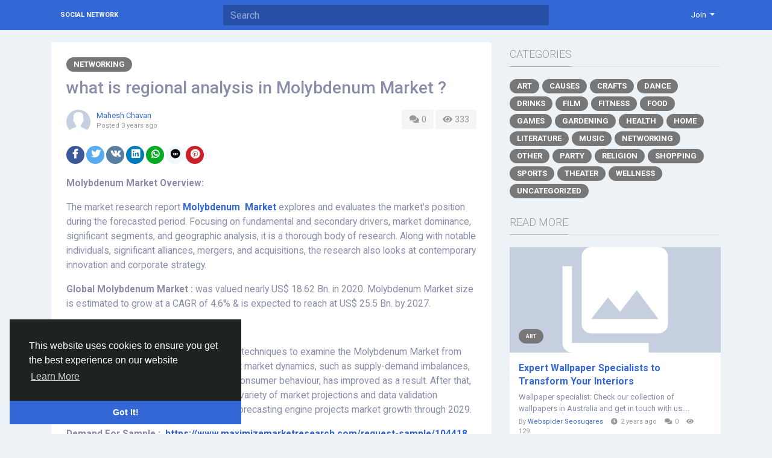

--- FILE ---
content_type: text/html; charset=UTF-8
request_url: http://socialnetwork.linkz.us/blogs/32157/what-is-regional-analysis-in-Molybdenum-Market
body_size: 10344
content:
<!doctype html> <html lang="en_us" > <head> <meta charset="UTF-8"> <meta name="viewport" content="width=device-width, initial-scale=1"> <meta name="generator" content="Sngine"> <meta name="version" content="2.6.1"> <title>what is regional analysis in Molybdenum Market ?</title> <meta name="description" content="Molybdenum Market Overview:
The market research report&nbsp;Molybdenum &nbsp;Market&nbsp;explores and evaluates the market's position during the forecasted period. Focusing on fundamental and secondary drivers, market dominance, significant segments, and geographic analysis, it is a thorough body..."> <meta name="keywords" content=""> <meta property="og:title" content="what is regional analysis in Molybdenum Market ?"/> <meta property="og:description" content="Molybdenum Market Overview:
The market research report&nbsp;Molybdenum &nbsp;Market&nbsp;explores and evaluates the market's position during the forecasted period. Focusing on fundamental and secondary drivers, market dominance, significant segments, and geographic analysis, it is a thorough body..."/> <meta property="og:site_name" content="Social Network"/> <meta property="og:image" content="http://socialnetwork.linkz.us/content/themes/default/images/blank_article.jpg"/> <meta name="twitter:card" content="summary"> <meta name="twitter:title" content="what is regional analysis in Molybdenum Market ?"/> <meta name="twitter:description" content="Molybdenum Market Overview:
The market research report&nbsp;Molybdenum &nbsp;Market&nbsp;explores and evaluates the market's position during the forecasted period. Focusing on fundamental and secondary drivers, market dominance, significant segments, and geographic analysis, it is a thorough body..."/> <meta name="twitter:image" content="http://socialnetwork.linkz.us/content/themes/default/images/blank_article.jpg"/> <link rel="shortcut icon" href="http://socialnetwork.linkz.us/content/themes/default/images/favicon.png" /> <link href="https://fonts.googleapis.com/css?family=Roboto:300,400,500,700" rel="stylesheet" /> <link rel="stylesheet" href="https://use.fontawesome.com/releases/v5.11.2/css/all.css"> <link rel="stylesheet" href="https://stackpath.bootstrapcdn.com/bootstrap/4.3.1/css/bootstrap.min.css" integrity="sha384-ggOyR0iXCbMQv3Xipma34MD+dH/1fQ784/j6cY/iJTQUOhcWr7x9JvoRxT2MZw1T" crossorigin="anonymous"> <link rel="stylesheet" type='text/css' href="http://socialnetwork.linkz.us/content/themes/default/css/style.min.css"> <script type="text/javascript">
            /* 
You can add your JavaScript code here

Example:

var x, y, z;
x = 1;
y = 2;
z = x + y;
*/
        </script> </head> <body data-hash-tok="" data-hash-pos="" class=" visitor n_chat " > <div class="main-wrapper"> <div class="main-header"> <div class="container"> <div class="row"> <div class="col-6 col-md-4 col-lg-3 "> <div class="logo-wrapper "> <a href="http://socialnetwork.linkz.us" class="logo">
                                                                    Social Network
                                                            </a> </div> </div> <div class="col-6 col-md-8 col-lg-9"> <div class="row"> <div class="col-md-7 col-lg-8"> <div class="search-wrapper d-none d-md-block"> <form> <input id="search-input" type="text" class="form-control" placeholder='Search' autocomplete="off"> <div id="search-results" class="dropdown-menu dropdown-widget dropdown-search js_dropdown-keepopen"> <div class="dropdown-widget-header"> <span class="title">Search Results</span> </div> <div class="dropdown-widget-body"> <div class="loader loader_small ptb10"></div> </div> <a class="dropdown-widget-footer" id="search-results-all" href="http://socialnetwork.linkz.us/search/">See All Results</a> </div> </form> </div> </div> <div class="col-md-5 col-lg-4"> <div class="navbar-wrapper"> <ul class="clearfix"> <li class="dropdown float-right"> <a href="#" class="dropdown-toggle" data-toggle="dropdown" data-display="static"> <span>Join</span> </a> <div class="dropdown-menu dropdown-menu-right"> <a class="dropdown-item" href="http://socialnetwork.linkz.us/signin">Login</a> <a class="dropdown-item" href="http://socialnetwork.linkz.us/signup">Register</a> <div class="dropdown-divider"></div> <div class="dropdown-item pointer js_theme-mode" data-mode="night"> <span class="js_theme-mode-text">Night Mode</span> <span class="float-right"> <i class="js_theme-mode-icon fas fa-moon"></i> </span> </div> </div> </li> </ul> </div> </div> </div> </div> </div> </div> </div> <div class="container mt20 "> <div class="row"> <div class="col-12 "> <div class="row"> <div class="col-md-8 mb20"> <div class="article" data-id="32157"> <div class="article-wrapper "> <div class="mb10"> <a class="article-category" href="http://socialnetwork.linkz.us/blogs/category/15/Networking">
                                        Networking
                                    </a> </div> <h3>what is regional analysis in Molybdenum Market ?</h3> <div class="mb20"> <div class="float-right"> <a class="article-meta-counter unselectable" href="#article-comments"> <i class="fa fa-comments fa-fw"></i> 0
                                        </a> <div class="article-meta-counter unselectable"> <i class="fa fa-eye fa-fw"></i> 333
                                        </div> </div> <div class="post-avatar"> <a class="post-avatar-picture" href="http://socialnetwork.linkz.us/mahesh07" style="background-image:url(http://socialnetwork.linkz.us/content/themes/default/images/blank_profile_male.jpg);"> </a> </div> <div class="post-meta"> <div> <span class="js_user-popover" data-type="user" data-uid="5937"> <a href="http://socialnetwork.linkz.us/mahesh07">Mahesh Chavan</a> </span> </div> <div class="post-time">
                                            Posted <span class="js_moment" data-time="2022-08-04 07:07:13">2022-08-04 07:07:13</span> </div> </div> </div> <div class="mb20"> <a href="http://www.facebook.com/sharer.php?u=http://socialnetwork.linkz.us/blogs/32157/what-is-regional-analysis-in-Molybdenum-Market" class="btn btn-sm btn-rounded btn-social-icon btn-facebook" target="_blank"> <i class="fab fa-facebook-f"></i> </a> <a href="https://twitter.com/intent/tweet?url=http://socialnetwork.linkz.us/blogs/32157/what-is-regional-analysis-in-Molybdenum-Market" class="btn btn-sm btn-rounded btn-social-icon btn-rounded btn-twitter" target="_blank"> <i class="fab fa-twitter"></i> </a> <a href="https://vk.com/share.php?url=http://socialnetwork.linkz.us/blogs/32157/what-is-regional-analysis-in-Molybdenum-Market" class="btn btn-sm btn-rounded btn-social-icon btn-vk" target="_blank"> <i class="fab fa-vk"></i> </a> <a href="https://www.linkedin.com/shareArticle?mini=true&url=http://socialnetwork.linkz.us/blogs/32157/what-is-regional-analysis-in-Molybdenum-Market" class="btn btn-sm btn-rounded btn-social-icon btn-linkedin" target="_blank"> <i class="fab fa-linkedin"></i> </a> <a href="https://api.whatsapp.com/send?text=http://socialnetwork.linkz.us/blogs/32157/what-is-regional-analysis-in-Molybdenum-Market" class="btn btn-sm btn-rounded btn-social-icon btn-whatsapp" target="_blank"> <i class="fab fa-whatsapp"></i> </a> <a href="https://reddit.com/submit?url=http://socialnetwork.linkz.us/blogs/32157/what-is-regional-analysis-in-Molybdenum-Market" class="btn btn-sm btn-rounded btn-social-icon btn-reddit" target="_blank"> <i class="fab fa-reddit"></i> </a> <a href="https://pinterest.com/pin/create/button/?url=http://socialnetwork.linkz.us/blogs/32157/what-is-regional-analysis-in-Molybdenum-Market" class="btn btn-sm btn-rounded btn-social-icon btn-pinterest" target="_blank"> <i class="fab fa-pinterest"></i> </a> </div> <div class="article-text" dir="auto"> <p><strong>Molybdenum Market Overview:</strong></p> <p>The market research report&nbsp;<strong><a href="https://www.maximizemarketresearch.com/market-report/global-molybdenum-market/104418/">Molybdenum &nbsp;Market&nbsp;</a></strong>explores and evaluates the market's position during the forecasted period. Focusing on fundamental and secondary drivers, market dominance, significant segments, and geographic analysis, it is a thorough body of research. Along with notable individuals, significant alliances, mergers, and acquisitions, the research also looks at contemporary innovation and corporate strategy.</p> <p><strong>Global Molybdenum Market :</strong>&nbsp;was valued nearly US$ 18.62 Bn. in 2020. Molybdenum Market size is estimated to grow at a CAGR of 4.6% &amp; is expected to reach at US$ 25.5 Bn. by 2027.</p> <p><strong>Market Scope:</strong></p> <p>We used primary and secondary research techniques to examine the Molybdenum Market from every angle. Our comprehension of current market dynamics, such as supply-demand imbalances, pricing trends, product preferences, and consumer behaviour, has improved as a result. After that, the data is collated and evaluated using a variety of market projections and data validation techniques. Additionally, our internal data forecasting engine projects market growth through 2029.</p> <p><strong>Demand For Sample :&nbsp;&nbsp;<a href="https://www.maximizemarketresearch.com/request-sample/104418">https://www.maximizemarketresearch.com/request-sample/104418</a>&nbsp;</strong></p> <p><strong>Segmentation:</strong></p> <p><strong>By Product,&nbsp;</strong>during the forecast period, the steel segment is expected to grow at the fastest rate, with a CAGR of 5.80 percent. Molybdenum is employed in a wide range of steel applications, including stainless steel, engineering steel, and tool steel, fuelling the market growth. Many grades of stainless molybdenum steel are more corrosion resistant than molybdenum-free grades of stainless steel, and the global molybdenum market is expected to increase significantly in the future.</p> <p><strong>Key Players:</strong></p> <p>&bull; Freeport-McMoRan Inc.<br />&bull; China Molybdenum Co., Ltd.<br />&bull; Compania Minera Dona Ines De Collahuasi S.C.M.<br />&bull; Antofagasta plc<br />&bull; Jinduicheng Molybdenum Co., Ltd.<br />&bull; Grupo M&eacute;xicoh<br />&bull; Compa&ntilde;&iacute;a Minera Antamina S.A.<br />&bull; Thompson Creek Metals Company Inc.<br />&bull; S.A.B. de C.V.<br />&bull; BHP Billiton Group<br />&bull; American CuMo Mining Corporation.<br />&bull; Moly metal LLP<br />&bull; Anglo American,<br />&bull; Rio Tinto<br />&bull; Moltun<br />&bull; Codelco<br />&bull; Others</p> <p>Market leaders are identified using primary and secondary research, and market revenue is estimated using primary and secondary research. As part of the core research, extensive interviews with significant thought leaders and industry experts, including CEOs, marketing experts, and seasoned front-line workers, were undertaken. In-depth interviews with well-known thought leaders and industry experts, such as CEOs, seasoned front-line employees, and marketing specialists, made up primary research, while an examination of the annual and financial reports of the major manufacturers made up secondary research. In order to compare secondary data to historical data, percentage splits, market shares, growth rates, and global market breakdowns are computed using secondary data. The following players are those who are featured in this study:</p> <p><strong>Request For Inqury :&nbsp;&nbsp;<a href="https://www.maximizemarketresearch.com/inquiry-before-buying/104418">https://www.maximizemarketresearch.com/inquiry-before-buying/104418</a>&nbsp;</strong></p> <p><strong>Regional Analysis:</strong></p> <p>Using both qualitative and numerical data, the study examines the local market in depth. It provides an overview and forecast of the global Molybdenum market segment by segment. Additionally, it provides market size and forecast projections for five important regions from 2022 to 2029 , including North America, Europe, Asia-Pacific, the Middle East and Africa, and South America. The Molybdenum market is further segmented into regions and sectors for each area. Numerous countries are examined and expected in the research, along with current patterns and future developments in the industry.</p> <p><strong>COVID-19 Impact Analysis on Molybdenum Market:</strong></p> <p>The Global Molybdenum Market Development Strategy post-COVID-19, which encompasses and analyses the potential of the global Molybdenum market and provides statistical data on market dynamics, growth factors, significant challenges, PORTER analysis, and market entry strategy analysis, opportunities, and forecasts, was thoroughly researched and analysed. The main goal of the study is to provide industrial enterprises with a strategic analysis of the impact of COVID-19. This analysis simultaneously examined the markets of significant nations and emphasised their market potential.</p> <p><strong>Key Questions Answered in the Molybdenum Market Report are:</strong></p> <ul> <li>Which regions, product categories, and end users represent the global Molybdenum sector's most potential high-growth opportunities?</li> <li>Which market sectors will grow the quickest, and why?</li> <li>What sectors will grow the quickest, and why?</li> <li>What are the main factors affecting the dynamics of the Molybdenum market? What are the main factors influencing and impeding the Molybdenum market?</li> <li>What are the business risks and hazards in the Molybdenum market?</li> <li><strong>About Us:</strong> <p>Maximize Market Research provides B2B and B2C research on 12000 high growth emerging opportunities technologies as well as threats to the companies across the Healthcare, Pharmaceuticals, Electronics Communications, Internet of Things, Food and Beverages, Aerospace and Defence and other manufacturing sectors.</p> <p><strong>Contact Us:</strong></p> <p>MAXIMIZE MARKET RESEARCH PVT. LTD.</p> <p>3rd Floor, Navale IT Park Phase 2,</p> <p>Pune Bangalore Highway,</p> <p>Narhe, Pune, Maharashtra 411041, India.</p> <p>Email:&nbsp;<a href="mailto:sales@maximizemarketresearch.com">sales@maximizemarketresearch.com</a></p> <p>Phone No.: +91 20 6630 3320&nbsp;</p> <div dir="ltr"><strong><a href="https://www.maximizemarketresearch.com/market-report/global-aircraft-battery-market/25864/">Global Aircraft Battery Market</a></strong></div> </li> <li> <div dir="ltr"><strong><a href="https://www.maximizemarketresearch.com/market-report/global-electric-cargo-bikes-market/66694/">Global Electric Cargo Bikes Market</a></strong></div> </li> </ul> </div> <div class="article-tags"> <ul> <li> <a href="http://socialnetwork.linkz.us/search/hashtag/Molybdenum_Market_Size">Molybdenum_Market_Size</a> </li> <li> <a href="http://socialnetwork.linkz.us/search/hashtag/Molybdenum_Market_Share">Molybdenum_Market_Share</a> </li> <li> <a href="http://socialnetwork.linkz.us/search/hashtag/Molybdenum_Market_Trend">Molybdenum_Market_Trend</a> </li> <li> <a href="http://socialnetwork.linkz.us/search/hashtag/Molybdenum_Market_Analysis">Molybdenum_Market_Analysis</a> </li> </ul> </div> <div class="post-stats clearfix"> </div> </div> <div class="post-footer" id="article-comments"> <div class="post-comments"> <div class="pb10"> <a href="http://socialnetwork.linkz.us/signin">Please log in to like, share and comment!</a> </div> </div> </div> </div> </div> <div class="col-md-4"> <div class="articles-widget-header"> <div class="articles-widget-title">Categories</div> </div> <ul class="article-categories clearfix"> <li> <a class="article-category" href="http://socialnetwork.linkz.us/blogs/category/1/Art">
                                        Art
                                    </a> </li> <li> <a class="article-category" href="http://socialnetwork.linkz.us/blogs/category/2/Causes">
                                        Causes
                                    </a> </li> <li> <a class="article-category" href="http://socialnetwork.linkz.us/blogs/category/3/Crafts">
                                        Crafts
                                    </a> </li> <li> <a class="article-category" href="http://socialnetwork.linkz.us/blogs/category/4/Dance">
                                        Dance
                                    </a> </li> <li> <a class="article-category" href="http://socialnetwork.linkz.us/blogs/category/5/Drinks">
                                        Drinks
                                    </a> </li> <li> <a class="article-category" href="http://socialnetwork.linkz.us/blogs/category/6/Film">
                                        Film
                                    </a> </li> <li> <a class="article-category" href="http://socialnetwork.linkz.us/blogs/category/7/Fitness">
                                        Fitness
                                    </a> </li> <li> <a class="article-category" href="http://socialnetwork.linkz.us/blogs/category/8/Food">
                                        Food
                                    </a> </li> <li> <a class="article-category" href="http://socialnetwork.linkz.us/blogs/category/9/Games">
                                        Games
                                    </a> </li> <li> <a class="article-category" href="http://socialnetwork.linkz.us/blogs/category/10/Gardening">
                                        Gardening
                                    </a> </li> <li> <a class="article-category" href="http://socialnetwork.linkz.us/blogs/category/11/Health">
                                        Health
                                    </a> </li> <li> <a class="article-category" href="http://socialnetwork.linkz.us/blogs/category/12/Home">
                                        Home
                                    </a> </li> <li> <a class="article-category" href="http://socialnetwork.linkz.us/blogs/category/13/Literature">
                                        Literature
                                    </a> </li> <li> <a class="article-category" href="http://socialnetwork.linkz.us/blogs/category/14/Music">
                                        Music
                                    </a> </li> <li> <a class="article-category" href="http://socialnetwork.linkz.us/blogs/category/15/Networking">
                                        Networking
                                    </a> </li> <li> <a class="article-category" href="http://socialnetwork.linkz.us/blogs/category/16/Other">
                                        Other
                                    </a> </li> <li> <a class="article-category" href="http://socialnetwork.linkz.us/blogs/category/17/Party">
                                        Party
                                    </a> </li> <li> <a class="article-category" href="http://socialnetwork.linkz.us/blogs/category/18/Religion">
                                        Religion
                                    </a> </li> <li> <a class="article-category" href="http://socialnetwork.linkz.us/blogs/category/19/Shopping">
                                        Shopping
                                    </a> </li> <li> <a class="article-category" href="http://socialnetwork.linkz.us/blogs/category/20/Sports">
                                        Sports
                                    </a> </li> <li> <a class="article-category" href="http://socialnetwork.linkz.us/blogs/category/21/Theater">
                                        Theater
                                    </a> </li> <li> <a class="article-category" href="http://socialnetwork.linkz.us/blogs/category/22/Wellness">
                                        Wellness
                                    </a> </li> <li> <a class="article-category" href="http://socialnetwork.linkz.us/blogs/category/0/Uncategorized">
                                    Uncategorized
                                </a> </li> </ul> <div class="articles-widget-header"> <div class="articles-widget-title">Read More</div> </div> <div class="post-media list"> <div class="post-media-image-wrapper"> <a class="post-media-image" href="http://socialnetwork.linkz.us/blogs/79387/Expert-Wallpaper-Specialists-to-Transform-Your-Interiors"> <div style="padding-top: 50%; background-image:url('http://socialnetwork.linkz.us/content/themes/default/images/blank_article.jpg');"></div> </a> <div class="post-media-image-meta"> <a class="article-category small" href="http://socialnetwork.linkz.us/blogs/category/1/Art">
                    Art
                </a> </div> </div> <div class="post-media-meta"> <a class="title mb5" href="http://socialnetwork.linkz.us/blogs/79387/Expert-Wallpaper-Specialists-to-Transform-Your-Interiors">Expert Wallpaper Specialists to Transform Your Interiors</a> <div class="text mb5">
                                    Wallpaper specialist: Check our collection of wallpapers in Australia and get in touch with us....
                            </div> <div class="info">
                By 
                <span class="js_user-popover pr10" data-type="user" data-uid="11394"> <a href="http://socialnetwork.linkz.us/webspider22">Webspider Seosuqares</a> </span> <i class="fa fa-clock pr5"></i><span class="js_moment pr10" data-time="2024-06-24 03:56:20">2024-06-24 03:56:20</span> <i class="fa fa-comments pr5"></i><span class="pr10">0</span> <i class="fa fa-eye pr5"></i><span class="pr10">129</span> </div> </div> </div> <div class="post-media list"> <div class="post-media-image-wrapper"> <a class="post-media-image" href="http://socialnetwork.linkz.us/blogs/52011/24-Unbelievable-Ideas-To-Kickstart-Your-Transform-Keto-Acv-Gummies"> <div style="padding-top: 50%; background-image:url('http://socialnetwork.linkz.us/content/uploads/photos/2023/05/sngine_28fb5198999791022d772798990dd4e0.jpg');"></div> </a> <div class="post-media-image-meta"> <a class="article-category small" href="http://socialnetwork.linkz.us/blogs/category/11/Health">
                    Health
                </a> </div> </div> <div class="post-media-meta"> <a class="title mb5" href="http://socialnetwork.linkz.us/blogs/52011/24-Unbelievable-Ideas-To-Kickstart-Your-Transform-Keto-Acv-Gummies">24 Unbelievable Ideas To Kickstart Your Transform Keto Acv Gummies</a> <div class="text mb5">
                                    &nbsp;
➢Product Name &mdash;Transform Keto ACV Gummies
➢Main Benefits &mdash; Burn Fat...
                            </div> <div class="info">
                By 
                <span class="js_user-popover pr10" data-type="user" data-uid="16242"> <a href="http://socialnetwork.linkz.us/Trayajames">Traya James</a> </span> <i class="fa fa-clock pr5"></i><span class="js_moment pr10" data-time="2023-05-23 12:22:32">2023-05-23 12:22:32</span> <i class="fa fa-comments pr5"></i><span class="pr10">0</span> <i class="fa fa-eye pr5"></i><span class="pr10">214</span> </div> </div> </div> <div class="post-media list"> <div class="post-media-image-wrapper"> <a class="post-media-image" href="http://socialnetwork.linkz.us/blogs/67577/Hypertension-and-Hormonal-Imbalances-A-Delicate-Balance"> <div style="padding-top: 50%; background-image:url('http://socialnetwork.linkz.us/content/themes/default/images/blank_article.jpg');"></div> </a> <div class="post-media-image-meta"> <a class="article-category small" href="http://socialnetwork.linkz.us/blogs/category/11/Health">
                    Health
                </a> </div> </div> <div class="post-media-meta"> <a class="title mb5" href="http://socialnetwork.linkz.us/blogs/67577/Hypertension-and-Hormonal-Imbalances-A-Delicate-Balance">Hypertension and Hormonal Imbalances: A Delicate Balance</a> <div class="text mb5">
                                    Hypertension, commonly known as high blood pressure, is a condition that affects millions of...
                            </div> <div class="info">
                By 
                <span class="js_user-popover pr10" data-type="user" data-uid="21383"> <a href="http://socialnetwork.linkz.us/KatieKnight">Katie  Knight</a> </span> <i class="fa fa-clock pr5"></i><span class="js_moment pr10" data-time="2024-01-22 18:37:18">2024-01-22 18:37:18</span> <i class="fa fa-comments pr5"></i><span class="pr10">0</span> <i class="fa fa-eye pr5"></i><span class="pr10">168</span> </div> </div> </div> <div class="post-media list"> <div class="post-media-image-wrapper"> <a class="post-media-image" href="http://socialnetwork.linkz.us/blogs/77804/https-www-facebook-com-JavaBurnWeightLossCoffeeReviews"> <div style="padding-top: 50%; background-image:url('http://socialnetwork.linkz.us/content/uploads/photos/2024/06/sngine_5274893cff71f62faa53758892726b2b.jpg');"></div> </a> <div class="post-media-image-meta"> <a class="article-category small" href="http://socialnetwork.linkz.us/blogs/category/11/Health">
                    Health
                </a> </div> </div> <div class="post-media-meta"> <a class="title mb5" href="http://socialnetwork.linkz.us/blogs/77804/https-www-facebook-com-JavaBurnWeightLossCoffeeReviews">https://www.facebook.com/JavaBurnWeightLossCoffeeReviews/</a> <div class="text mb5">
                                    https://lvmpd-portal.dynamics365portals.us/forums/general-discussion/fda621e6-e71f-ef11-a296-001d...
                            </div> <div class="info">
                By 
                <span class="js_user-popover pr10" data-type="user" data-uid="26736"> <a href="http://socialnetwork.linkz.us/tryjaburn">TryavaBu TryavaBu</a> </span> <i class="fa fa-clock pr5"></i><span class="js_moment pr10" data-time="2024-06-01 12:47:54">2024-06-01 12:47:54</span> <i class="fa fa-comments pr5"></i><span class="pr10">0</span> <i class="fa fa-eye pr5"></i><span class="pr10">187</span> </div> </div> </div> <div class="post-media list"> <div class="post-media-image-wrapper"> <a class="post-media-image" href="http://socialnetwork.linkz.us/blogs/65928/Organicore-CBD-Gummies-Instant-Pain-Relief-See-Real-Truth"> <div style="padding-top: 50%; background-image:url('http://socialnetwork.linkz.us/content/uploads/photos/2023/12/sngine_badfac7f4b75ed088f090506b7b01e4f.png');"></div> </a> <div class="post-media-image-meta"> <a class="article-category small" href="http://socialnetwork.linkz.us/blogs/category/11/Health">
                    Health
                </a> </div> </div> <div class="post-media-meta"> <a class="title mb5" href="http://socialnetwork.linkz.us/blogs/65928/Organicore-CBD-Gummies-Instant-Pain-Relief-See-Real-Truth">Organicore CBD Gummies - Instant Pain Relief &amp; See Real Truth</a> <div class="text mb5">
                                    Organicore CBD Gummies Reviews - comprise pure, filtered mixes that give out positive effects...
                            </div> <div class="info">
                By 
                <span class="js_user-popover pr10" data-type="user" data-uid="21621"> <a href="http://socialnetwork.linkz.us/zacharyxatsoz">Zachary Xatsoz</a> </span> <i class="fa fa-clock pr5"></i><span class="js_moment pr10" data-time="2023-12-29 06:53:14">2023-12-29 06:53:14</span> <i class="fa fa-comments pr5"></i><span class="pr10">0</span> <i class="fa fa-eye pr5"></i><span class="pr10">169</span> </div> </div> </div> </div> </div> </div> </div> </div> <div class="container"> <div class="row footer "> <div class="col-sm-6">
			&copy; 2026 Social Network · <span class="text-link" data-toggle="modal" data-url="#translator">English</span> </div> <div class="col-sm-6 links"> <a href="http://socialnetwork.linkz.us/static/about">
						About
					</a> · 									<a href="http://socialnetwork.linkz.us/static/terms">
						Terms
					</a> · 									<a href="http://socialnetwork.linkz.us/static/privacy">
						Privacy
					</a>														 · 
				<a href="http://socialnetwork.linkz.us/contacts">
					Contacts
				</a>
													 · 
				<a href="http://socialnetwork.linkz.us/directory">
					Directory
				</a>
						                 · 
                <a href="http://socialnetwork.linkz.us/market">
                    Market
                </a> </div> </div> </div> </div> <link rel="stylesheet" href="http://socialnetwork.linkz.us/includes/assets/css/twemoji-awesome/twemoji-awesome.min.css"> <script type="text/javascript">/* initialize vars */var site_title = "Social Network";var site_path = "http://socialnetwork.linkz.us";var ajax_path = site_path+"/includes/ajax/";var uploads_path = "http://socialnetwork.linkz.us/content/uploads";var current_page = "blogs";var secret = "5ccdcc1b934d6f241703ba8cef3a2e69";var min_data_heartbeat = "5000";var min_chat_heartbeat = "5000";var chat_enabled = true;var chat_typing_enabled = true;var chat_seen_enabled = true;var chat_sound = false;var notifications_sound = false;var noty_notifications_enabled = true;var browser_notifications_enabled = true;var daytime_msg_enabled = false;var giphy_key = "";var geolocation_enabled = false;var yandex_key = "";var post_translation_enabled = false;var currency = "USD";var stripe_key = "";var adblock_detector = true;var theme_mode_night = false;var theme_dir_rtl = false;var system_datetime_format = 'DD/MM/YYYY HH:mm';</script><script type="text/javascript">/* i18n for JS */var __ = [];__['Ask something'] = "Ask something";__['Add Friend'] = "Add Friend";__['Friends'] = "Friends";__['Friend Request Sent'] = "Friend Request Sent";__['Following'] = "Following";__['Follow'] = "Follow";__['Pending'] = "Pending";__['Remove'] = "Remove";__['Error'] = "Error";__['Success'] = "Success";__['Loading'] = "Loading";__['Like'] = "Like";__['Unlike'] = "Unlike";__['Joined'] = "Joined";__['Join'] = "Join";__['Remove Admin'] = "Remove Admin";__['Make Admin'] = "Make Admin";__['Going'] = "Going";__['Interested'] = "Interested";__['Delete'] = "Delete";__['Delete Cover'] = "Delete Cover";__['Delete Picture'] = "Delete Picture";__['Delete Post'] = "Delete Post";__['Delete Comment'] = "Delete Comment";__['Delete Conversation'] = "Delete Conversation";__['Report'] = "Report";__['Block User'] = "Block User";__['Unblock User'] = "Unblock User";__['Mark as Available'] = "Mark as Available";__['Mark as Sold'] = "Mark as Sold";__['Save Post'] = "Save Post";__['Unsave Post'] = "Unsave Post";__['Boost Post'] = "Boost Post";__['Unboost Post'] = "Unboost Post";__['Pin Post'] = "Pin Post";__['Unpin Post'] = "Unpin Post";__['Verify'] = "Verify";__['Decline'] = "Decline";__['Boost'] = "Boost";__['Unboost'] = "Unboost";__['Mark as Paid'] = "Mark as Paid";__['Read more'] = "Read more";__['Read less'] = "Read less";__['Turn On Chat'] = "Turn On Chat";__['Turn Off Chat'] = "Turn Off Chat";__['Monthly Average'] = "Monthly Average";__['Jan'] = "Jan";__['Feb'] = "Feb";__['Mar'] = "Mar";__['Apr'] = "Apr";__['May'] = "May";__['Jun'] = "Jun";__['Jul'] = "Jul";__['Aug'] = "Aug";__['Sep'] = "Sep";__['Oct'] = "Oct";__['Nov'] = "Nov";__['Dec'] = "Dec";__['Users'] = "Users";__['Pages'] = "Pages";__['Groups'] = "Groups";__['Events'] = "Events";__['Posts'] = "Posts";__['Translated'] = "Translated";__['Are you sure you want to delete this?'] = "Are you sure you want to delete this?";__['Are you sure you want to remove your cover photo?'] = "Are you sure you want to remove your cover photo?";__['Are you sure you want to remove your profile picture?'] = "Are you sure you want to remove your profile picture?";__['Are you sure you want to delete this post?'] = "Are you sure you want to delete this post?";__['Are you sure you want to delete this comment?'] = "Are you sure you want to delete this comment?";__['Are you sure you want to delete this conversation?'] = "Are you sure you want to delete this conversation?";__['Are you sure you want to report this?'] = "Are you sure you want to report this?";__['Are you sure you want to block this user?'] = "Are you sure you want to block this user?";__['Are you sure you want to unblock this user?'] = "Are you sure you want to unblock this user?";__['Are you sure you want to delete your account?'] = "Are you sure you want to delete your account?";__['Are you sure you want to verify this request?'] = "Are you sure you want to verify this request?";__['Are you sure you want to decline this request?'] = "Are you sure you want to decline this request?";__['Are you sure you want to approve this request?'] = "Are you sure you want to approve this request?";__['Are you sure you want to do this?'] = "Are you sure you want to do this?";__['There is something that went wrong!'] = "There is something that went wrong!";__['There is no more data to show'] = "There is no more data to show";__['This website uses cookies to ensure you get the best experience on our website'] = "This website uses cookies to ensure you get the best experience on our website";__['Got It!'] = "Got It!";__['Learn More'] = "Learn More";__['No result found'] = "No result found";__['Turn on Commenting'] = "Turn on Commenting";__['Turn off Commenting'] = "Turn off Commenting";__['Day Mode'] = "Day Mode";__['Night Mode'] = "Night Mode";__['Message'] = "Message";__['You haved poked'] = "You haved poked";__['Touch to unmute'] = "Touch to unmute";__['Press space to see next'] = "Press space to see next";__['Visit link'] = "Visit link";__['ago'] = "ago";__['hour ago'] = "hour ago";__['hours ago'] = "hours ago";__['minute ago'] = "minute ago";__['minutes ago'] = "minutes ago";__['from now'] = "from now";__['seconds ago'] = "seconds ago";__['yesterday'] = "yesterday";__['tomorrow'] = "tomorrow";__['days ago'] = "days ago";__['Nothing selected'] = "Nothing selected";__['Seen by'] = "Seen by";__['Ringing'] = "Ringing";__['is Offline'] = "is Offline";__['is Busy'] = "is Busy";__['No Answer'] = "No Answer";__['You can not connect to this user'] = "You can not connect to this user";__['You have an active call already'] = "You have an active call already";__['The recipient declined the call'] = "The recipient declined the call";__['Connection has been lost'] = "Connection has been lost";</script><script src="https://code.jquery.com/jquery-3.4.1.min.js" integrity="sha256-CSXorXvZcTkaix6Yvo6HppcZGetbYMGWSFlBw8HfCJo=" crossorigin="anonymous" defer></script><script src="https://cdnjs.cloudflare.com/ajax/libs/popper.js/1.14.7/umd/popper.min.js" integrity="sha384-UO2eT0CpHqdSJQ6hJty5KVphtPhzWj9WO1clHTMGa3JDZwrnQq4sF86dIHNDz0W1" crossorigin="anonymous" defer></script><script src="https://stackpath.bootstrapcdn.com/bootstrap/4.3.1/js/bootstrap.min.js" integrity="sha384-JjSmVgyd0p3pXB1rRibZUAYoIIy6OrQ6VrjIEaFf/nJGzIxFDsf4x0xIM+B07jRM" crossorigin="anonymous" defer></script><script src="http://socialnetwork.linkz.us/includes/assets/js/plugins/mustache/mustache.min.js" defer></script><script src="http://socialnetwork.linkz.us/includes/assets/js/plugins/fastclick/fastclick.min.js" defer></script><script src="http://socialnetwork.linkz.us/includes/assets/js/plugins/jquery.form/jquery.form.min.js" defer></script><script src="http://socialnetwork.linkz.us/includes/assets/js/plugins/jquery.inview/jquery.inview.min.js" defer></script><script src="http://socialnetwork.linkz.us/includes/assets/js/plugins/autosize/autosize.min.js" defer></script><script src="http://socialnetwork.linkz.us/includes/assets/js/plugins/readmore/readmore.min.js" defer></script><script src="http://socialnetwork.linkz.us/includes/assets/js/plugins/moment/moment-with-locales.min.js" defer></script><script src="https://cdn.fluidplayer.com/v2/current/fluidplayer.min.js" defer></script><link rel="stylesheet" href="https://cdn.fluidplayer.com/v2/current/fluidplayer.min.css" type="text/css"/><script src="http://socialnetwork.linkz.us/includes/assets/js/sngine/core.js" defer></script><script src="//cdnjs.cloudflare.com/ajax/libs/cookieconsent2/3.0.3/cookieconsent.min.js" defer></script><link rel="stylesheet" type="text/css" href="//cdnjs.cloudflare.com/ajax/libs/cookieconsent2/3.0.3/cookieconsent.min.css" /><script>window.addEventListener("load", function(){window.cookieconsent.initialise({"palette": {"popup": {"background": "#1e2321","text": "#fff"},"button": {"background": "#3367d6"}},"theme": "edgeless","position": "bottom-left","content": {"message": __['This website uses cookies to ensure you get the best experience on our website'],"dismiss": __['Got It!'],"link": __['Learn More'],"href": site_path+"/static/privacy"}})});</script> <div id="modal" class="modal fade"><div class="modal-dialog"><div class="modal-content"><div class="modal-body"><div class="loader pt10 pb10"></div></div></div></div></div><script id="modal-login" type="text/template"><div class="modal-header"><h6 class="modal-title">Not Logged In</h6></div><div class="modal-body"><p>Please log in to continue</p></div><div class="modal-footer"><a class="btn btn-primary" href="http://socialnetwork.linkz.us/signin">Login</a></div></script><script id="modal-message" type="text/template"><div class="modal-header"><h6 class="modal-title">{{title}}</h6><button type="button" class="close" data-dismiss="modal" aria-label="Close"><span aria-hidden="true">&times;</span></button></div><div class="modal-body"><p>{{message}}</p></div></script><script id="modal-success" type="text/template"><div class="modal-body text-center"><div class="big-icon success"><i class="fa fa-thumbs-up fa-3x"></i></div><h4>{{title}}</h4><p class="mt20">{{message}}</p></div></script><script id="modal-error" type="text/template"><div class="modal-body text-center"><div class="big-icon error"><i class="fa fa-times fa-3x"></i></div><h4>{{title}}</h4><p class="mt20">{{message}}</p></div></script><script id="modal-confirm" type="text/template"><div class="modal-header"><h6 class="modal-title">{{title}}</h6></div><div class="modal-body"><p>{{message}}</p></div><div class="modal-footer"><button type="button" class="btn btn-light" data-dismiss="modal">Cancel</button><button type="button" class="btn btn-primary" id="modal-confirm-ok">Confirm</button></div></script><script id="modal-loading" type="text/template">
    <div class="modal-body text-center">
        <div class="spinner-border text-primary"></div>
    </div>
</script><script id="translator" type="text/template"><div class="modal-header"><h6 class="modal-title">Select Your Language</h6><button type="button" class="close" data-dismiss="modal" aria-label="Close"><span aria-hidden="true">&times;</span></button></div><div class="modal-body"><ul><li style="width: 18.7%; display: inline-block; text-align: center; margin: 30px 2px 5px;"><a style="display: table; text-decoration: none; font-weight: 700; font-size: 13px; width: 100%;" href="?lang=en_us">English<div style="display: table-caption; width: 50px; height: 50px; background: 0 0; margin: 0 auto 8px; box-shadow: 0 1px 3px rgba(0,0,0,.24); border-radius: 50%; transition: all .2s ease-in-out;"><img width="50" src="http://socialnetwork.linkz.us/content/uploads/flags/en_us.png"></div></a></li><li style="width: 18.7%; display: inline-block; text-align: center; margin: 30px 2px 5px;"><a style="display: table; text-decoration: none; font-weight: 700; font-size: 13px; width: 100%;" href="?lang=ar_sa">Arabic<div style="display: table-caption; width: 50px; height: 50px; background: 0 0; margin: 0 auto 8px; box-shadow: 0 1px 3px rgba(0,0,0,.24); border-radius: 50%; transition: all .2s ease-in-out;"><img width="50" src="http://socialnetwork.linkz.us/content/uploads/flags/ar_sa.png"></div></a></li><li style="width: 18.7%; display: inline-block; text-align: center; margin: 30px 2px 5px;"><a style="display: table; text-decoration: none; font-weight: 700; font-size: 13px; width: 100%;" href="?lang=fr_fr">French<div style="display: table-caption; width: 50px; height: 50px; background: 0 0; margin: 0 auto 8px; box-shadow: 0 1px 3px rgba(0,0,0,.24); border-radius: 50%; transition: all .2s ease-in-out;"><img width="50" src="http://socialnetwork.linkz.us/content/uploads/flags/fr_fr.png"></div></a></li><li style="width: 18.7%; display: inline-block; text-align: center; margin: 30px 2px 5px;"><a style="display: table; text-decoration: none; font-weight: 700; font-size: 13px; width: 100%;" href="?lang=es_es">Spanish<div style="display: table-caption; width: 50px; height: 50px; background: 0 0; margin: 0 auto 8px; box-shadow: 0 1px 3px rgba(0,0,0,.24); border-radius: 50%; transition: all .2s ease-in-out;"><img width="50" src="http://socialnetwork.linkz.us/content/uploads/flags/es_es.png"></div></a></li><li style="width: 18.7%; display: inline-block; text-align: center; margin: 30px 2px 5px;"><a style="display: table; text-decoration: none; font-weight: 700; font-size: 13px; width: 100%;" href="?lang=pt_pt">Portuguese<div style="display: table-caption; width: 50px; height: 50px; background: 0 0; margin: 0 auto 8px; box-shadow: 0 1px 3px rgba(0,0,0,.24); border-radius: 50%; transition: all .2s ease-in-out;"><img width="50" src="http://socialnetwork.linkz.us/content/uploads/flags/pt_pt.png"></div></a></li><li style="width: 18.7%; display: inline-block; text-align: center; margin: 30px 2px 5px;"><a style="display: table; text-decoration: none; font-weight: 700; font-size: 13px; width: 100%;" href="?lang=de_de">Deutsch<div style="display: table-caption; width: 50px; height: 50px; background: 0 0; margin: 0 auto 8px; box-shadow: 0 1px 3px rgba(0,0,0,.24); border-radius: 50%; transition: all .2s ease-in-out;"><img width="50" src="http://socialnetwork.linkz.us/content/uploads/flags/de_de.png"></div></a></li><li style="width: 18.7%; display: inline-block; text-align: center; margin: 30px 2px 5px;"><a style="display: table; text-decoration: none; font-weight: 700; font-size: 13px; width: 100%;" href="?lang=tr_tr">Turkish<div style="display: table-caption; width: 50px; height: 50px; background: 0 0; margin: 0 auto 8px; box-shadow: 0 1px 3px rgba(0,0,0,.24); border-radius: 50%; transition: all .2s ease-in-out;"><img width="50" src="http://socialnetwork.linkz.us/content/uploads/flags/tr_tr.png"></div></a></li><li style="width: 18.7%; display: inline-block; text-align: center; margin: 30px 2px 5px;"><a style="display: table; text-decoration: none; font-weight: 700; font-size: 13px; width: 100%;" href="?lang=nl_nl">Dutch<div style="display: table-caption; width: 50px; height: 50px; background: 0 0; margin: 0 auto 8px; box-shadow: 0 1px 3px rgba(0,0,0,.24); border-radius: 50%; transition: all .2s ease-in-out;"><img width="50" src="http://socialnetwork.linkz.us/content/uploads/flags/nl_nl.png"></div></a></li><li style="width: 18.7%; display: inline-block; text-align: center; margin: 30px 2px 5px;"><a style="display: table; text-decoration: none; font-weight: 700; font-size: 13px; width: 100%;" href="?lang=it_it">Italiano<div style="display: table-caption; width: 50px; height: 50px; background: 0 0; margin: 0 auto 8px; box-shadow: 0 1px 3px rgba(0,0,0,.24); border-radius: 50%; transition: all .2s ease-in-out;"><img width="50" src="http://socialnetwork.linkz.us/content/uploads/flags/it_it.png"></div></a></li><li style="width: 18.7%; display: inline-block; text-align: center; margin: 30px 2px 5px;"><a style="display: table; text-decoration: none; font-weight: 700; font-size: 13px; width: 100%;" href="?lang=ru_ru">Russian<div style="display: table-caption; width: 50px; height: 50px; background: 0 0; margin: 0 auto 8px; box-shadow: 0 1px 3px rgba(0,0,0,.24); border-radius: 50%; transition: all .2s ease-in-out;"><img width="50" src="http://socialnetwork.linkz.us/content/uploads/flags/ru_ru.png"></div></a></li><li style="width: 18.7%; display: inline-block; text-align: center; margin: 30px 2px 5px;"><a style="display: table; text-decoration: none; font-weight: 700; font-size: 13px; width: 100%;" href="?lang=ro_ro">Romaian<div style="display: table-caption; width: 50px; height: 50px; background: 0 0; margin: 0 auto 8px; box-shadow: 0 1px 3px rgba(0,0,0,.24); border-radius: 50%; transition: all .2s ease-in-out;"><img width="50" src="http://socialnetwork.linkz.us/content/uploads/flags/ro_ro.png"></div></a></li><li style="width: 18.7%; display: inline-block; text-align: center; margin: 30px 2px 5px;"><a style="display: table; text-decoration: none; font-weight: 700; font-size: 13px; width: 100%;" href="?lang=pt_br">Portuguese (Brazil)<div style="display: table-caption; width: 50px; height: 50px; background: 0 0; margin: 0 auto 8px; box-shadow: 0 1px 3px rgba(0,0,0,.24); border-radius: 50%; transition: all .2s ease-in-out;"><img width="50" src="http://socialnetwork.linkz.us/content/uploads/flags/pt_br.png"></div></a></li><li style="width: 18.7%; display: inline-block; text-align: center; margin: 30px 2px 5px;"><a style="display: table; text-decoration: none; font-weight: 700; font-size: 13px; width: 100%;" href="?lang=el_gr">Greek<div style="display: table-caption; width: 50px; height: 50px; background: 0 0; margin: 0 auto 8px; box-shadow: 0 1px 3px rgba(0,0,0,.24); border-radius: 50%; transition: all .2s ease-in-out;"><img width="50" src="http://socialnetwork.linkz.us/content/uploads/flags/el_gr.png"></div></a></li></ul></div></script><script id="search-for" type="text/template"><div class="ptb10 plr10"><a href="http://socialnetwork.linkz.us/search/{{#hashtag}}hashtag/{{/hashtag}}{{query}}"><i class="fa fa-search pr5"></i> Search for {{#hashtag}}#{{/hashtag}}{{query}}</a></div></script><script id="lightbox" type="text/template"><div class="lightbox"><div class="container lightbox-container"><div class="lightbox-preview"><div class="lightbox-next js_lightbox-slider"><i class="fa fa-chevron-right fa-3x"></i></div><div class="lightbox-prev js_lightbox-slider"><i class="fa fa-chevron-left fa-3x"></i></div><img alt="" class="img-fluid" src="{{image}}"></div><div class="lightbox-data"><div class="clearfix"><div class="pt5 pr5 float-right"><button type="button" class="close lightbox-close js_lightbox-close"><span aria-hidden="true">&times;</span></button></div></div><div class="lightbox-post"><div class="js_scroller" data-slimScroll-height="100%"><div class="loader mtb10"></div></div></div></div></div></div></script><script id="lightbox-nodata" type="text/template"><div class="lightbox"><div class="container lightbox-container"><div class="lightbox-preview nodata"><img alt="" class="img-fluid" src="{{image}}"></div></div></div></script><script id="payment" type="text/template"><div class="modal-header"><h6 class="modal-title">Select Your Payment Method</h6><button type="button" class="close" data-dismiss="modal" aria-label="Close"><span aria-hidden="true">&times;</span></button></div><div class="modal-body text-center"></div></script><script id="forget-password-confirm" type="text/template"><div class="modal-header"><h6 class="modal-title">Check Your Email</h6><button type="button" class="close" data-dismiss="modal" aria-label="Close"><span aria-hidden="true">&times;</span></button></div><form class="js_ajax-forms" data-url="core/forget_password_confirm.php"><div class="modal-body"><div class="mb20">Check your email - We sent you an email with a six-digit confirmation code. Enter it below to continue to reset your password.</div><div class="row"><div class="col-md-6"><div class="form-group"><input name="reset_key" type="text" class="form-control" placeholder="######" required autofocus></div></div><div class="col-md-6"><label class="form-control-label mb5">We sent your code to</label> <span class="badge badge-lg badge-warning">{{email}}</span></div></div><div class="alert alert-danger mb0 x-hidden"></div></div><div class="modal-footer"><input name="email" type="hidden" value="{{email}}"><button type="button" class="btn btn-light" data-dismiss="modal">Cancel</button><button type="submit" class="btn btn-primary">Continue</button></div></form></script><script id="forget-password-reset" type="text/template"><div class="modal-header"><h6 class="modal-title">Change Your Password!</h6><button type="button" class="close" data-dismiss="modal" aria-label="Close"><span aria-hidden="true">&times;</span></button></div><form class="js_ajax-forms" data-url="core/forget_password_reset.php"><div class="modal-body"><div class="form-group"><label class="form-control-label" for="password">New Password</label><input name="password" id="password" type="password" class="form-control" required autofocus></div><div class="form-group"><label class="form-control-label" for="confirm">Confirm Password</label><input name="confirm" id="confirm" type="password" class="form-control" required></div><div class="alert alert-danger mb0 mt10 x-hidden"></div></div><div class="modal-footer"><input name="email" type="hidden" value="{{email}}"><input name="reset_key" type="hidden" value="{{reset_key}}"><button type="button" class="btn btn-light" data-dismiss="modal">Cancel</button><button type="submit" class="btn btn-primary">Continue</button></div></form></script><script id="two-factor-authentication" type="text/template"><div class="modal-header"><h6 class="modal-title">Two-factor authentication required</h6><button type="button" class="close" data-dismiss="modal" aria-label="Close"><span aria-hidden="true">&times;</span></button></div><form class="js_ajax-forms" data-url="core/two_factor_authentication.php"><div class="modal-body"><div class="mb20">You've asked us to require a 6-digit login code when anyone tries to access your account from a new device or browser.</div><div class="mb20">Enter the 6-digit code that we sent to your <strong>{{method}}</strong></div><div class="form-group"><input name="two_factor_key" type="text" class="form-control" placeholder="######" required autofocus></div><div class="alert alert-danger mb0 mt10 x-hidden"></div></div><div class="modal-footer"><input name="user_id" type="hidden" value="{{user_id}}">{{#remember}}<input name="remember" type="hidden" value="true">{{/remember}}<button type="submit" class="btn btn-primary">Continue</button></div></form></script> <script type="text/javascript">
		/* 
You can add your JavaScript code here

Example:

var x, y, z;
x = 1;
y = 2;
z = x + y;
*/
	</script> </body> </html>